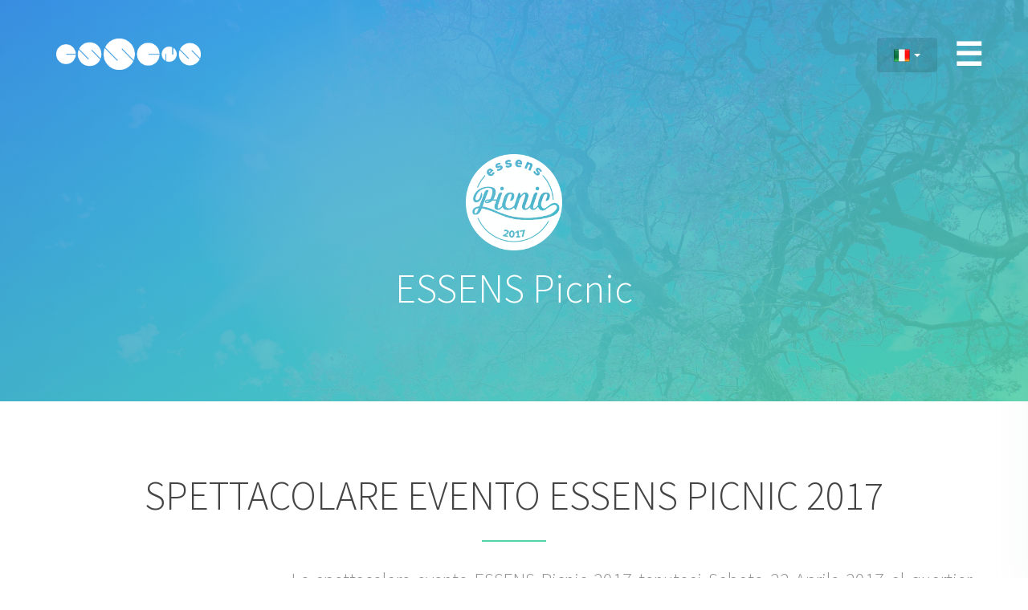

--- FILE ---
content_type: text/html; charset=UTF-8
request_url: http://www.essenspicnic.com/about.php?lang=it
body_size: 5489
content:


<!DOCTYPE html >
<!--[if lt IE 7]>
<html class="no-js lt-ie9 lt-ie8 lt-ie7"> <![endif]-->
<!--[if IE 7]>
<html class="no-js lt-ie9 lt-ie8"> <![endif]-->
<!--[if IE 8]>
<html class="no-js lt-ie9"> <![endif]-->
<!--[if gt IE 8]><!-->
<html class="no-js" xmlns="http://www.w3.org/1999/html"> <!--<![endif]-->
<head>
    <meta charset="utf-8">
    <meta http-equiv="X-UA-Compatible" content="IE=edge">
    <title> ESSENS Picnic</title>
    <meta name="viewport" content="width=device-width, initial-scale=1">
    <meta name="description" content=""/>
    <meta name="keywords" content="Essens, Essens Picnic, Web, responsive"/>
    <meta name="author" content=""/>

    <!--Facebook and Twitter integration-->
    <meta property="og:title" content="ESSENS Picnic 2017"/>
    <meta property="og:description" content=""/>
    <meta property="og:image" content="http://static.essensworld.com/images/logo-essens-picnic-blue.png"/>
    <meta property="og:image:width" content="793"/>
    <meta property="og:image:height" content="793"/>
    <meta property="og:url" content="http://www.essenspicnic.com/"/>
    <meta name="twitter:title" content=""/>
    <meta name="twitter:image" content=""/>
    <meta name="twitter:url" content=""/>
    <meta name="twitter:card" content=""/>

    <!--Place favicon . ico and apple-touch-icon . png in the root directory-->
    <link rel="shortcut icon" href="/images/favicon.ico">
    <link rel="icon" type="image/png" sizes="16x16" href="/images/favicon-16x16.png">
    <link rel="icon" type="image/png" sizes="32x32" href="/images/favicon-32x32.png">
    <link rel="icon" type="image/png" sizes="96x96" href="/images/favicon-96x96.png">

    <link href='https://fonts.googleapis.com/css?family=Source+Sans+Pro:400,300,600,400italic,700' rel='stylesheet' type='text/css'>

    <!--Animate.css-->
    <link rel="stylesheet" href="css/animate.css">
    <!--Icomoon Icon Fonts-->
    <link rel="stylesheet" href="css/icomoon.css">
    <!--Simple Line Icons-->
    <link rel="stylesheet" href="css/simple-line-icons.css">
    <!--Magnific Popup-->
    <link rel="stylesheet" href="css/magnific-popup.css">
    <!--Bootstrap  -->
    <link rel="stylesheet" href="css/bootstrap.css">

    <link rel="stylesheet" href="css/css/font-awesome.min.css">

    <link rel="stylesheet" href="css/style.css">

    <div id="fb-root"></div>
    <script>(function (d, s, id) {
            var js, fjs = d.getElementsByTagName(s)[0];
            if (d.getElementById(id)) return;
            js = d.createElement(s);
            js.id = id;
            js.src = "//connect.facebook.net/cs_CZ/sdk.js#xfbml=1&version=v2.6";
            fjs.parentNode.insertBefore(js, fjs);
        }(document, 'script', 'facebook-jssdk'));</script>


    <!--Modernizr JS-->
    <script src="js/modernizr-2.6.2.min.js"></script>
    <!-- FOR IE9 below-->
    <!--[if lt IE 9]>
    <script src="js/respond.min.js"></script>
    <![endif]-->

</head>
<body>
<header role="banner" id="fh5co-header">
    <div class="container">
        <!-- <div class="row" > -->
        <div class="navbar navbar-default">
<!--            <div class="navbar-header">-->
                <!--Mobile Toggle Menu Button-->
<!--                <a href="#" class="js-fh5co-nav-toggle fh5co-nav-toggle" data-toggle="collapse" data-target="#navbar" aria-expanded="false" aria-controls="navbar"><i></i></a>-->
                <a class="navbar-brand logo" href="index.php"> <img src="images/logo-essens-full-white.png" style="width: 180px"></a>
<!--            </div>-->
<!--            <div id="navbar" class="navbar-collapse collapse">-->

            <div class="nav navbar-nav navbar-right">

            <li class="btn-group">
                <span class="pc-lang">
            
                <button type='button' class='btn btn-flag dropdown-toggle language-btn' data-toggle='dropdown' style='margin: 0; background: rgba(0, 0, 0, 0.1) !important; margin-top: 7px'>
                    <img src='http://www.essensanniversary.com/6th/images/flag/italy.png' height='20' width='20'>
                    <span class='caret' style='color: white'></span>
                </button>            <ul class='dropdown-menu language navbar-right flag' style="min-width: auto; padding: 4px 48px 9px 11px !important">
                
        <li style='width: 70px; text-align: center'>
            <a style='padding-left: 9px' href="/about.php?lang=cz">
                <img src="http://www.essensanniversary.com/6th/images/flag/czech.png" height='20' width='20' alt="Čeština" title="Čeština" />
                <span style='color: black; font-size: 70%;'> Čeština</span>
            </a>
        </li>
        <li style='width: 70px; text-align: center'>
            <a style='padding-left: 9px' href="/about.php?lang=en">
                <img src="http://www.essensanniversary.com/6th/images/flag/english.png" height='20' width='20' alt="English" title="English" />
                <span style='color: black; font-size: 70%;'> English</span>
            </a>
        </li>
        <li style='width: 70px; text-align: center'>
            <a style='padding-left: 9px' href="/about.php?lang=de">
                <img src="http://www.essensanniversary.com/6th/images/flag/german.png" height='20' width='20' alt="Deutsch" title="Deutsch" />
                <span style='color: black; font-size: 70%;'> Deutsch</span>
            </a>
        </li>
        <li style='width: 70px; text-align: center'>
            <a style='padding-left: 9px' href="/about.php?lang=it">
                <img src="http://www.essensanniversary.com/6th/images/flag/italy.png" height='20' width='20' alt="Italiano" title="Italiano" />
                <span style='color: black; font-size: 70%;'> Italiano</span>
            </a>
        </li>
        <li style='width: 70px; text-align: center'>
            <a style='padding-left: 9px' href="/about.php?lang=sk">
                <img src="http://www.essensanniversary.com/6th/images/flag/slovak.png" height='20' width='20' alt="Slovenčina" title="Slovenčina" />
                <span style='color: black; font-size: 70%;'> Slovenčina</span>
            </a>
        </li>
        <li style='width: 70px; text-align: center'>
            <a style='padding-left: 9px' href="/about.php?lang=ru">
                <img src="http://www.essensanniversary.com/6th/images/flag/russia.png" height='20' width='20' alt="Русский" title="Русский" />
                <span style='color: black; font-size: 70%;'> Русский</span>
            </a>
        </li>
        <li style='width: 70px; text-align: center'>
            <a style='padding-left: 9px' href="/about.php?lang=si">
                <img src="http://www.essensanniversary.com/6th/images/flag/slovenia.png" height='20' width='20' alt="Slovenščina" title="Slovenščina" />
                <span style='color: black; font-size: 70%;'> Slovenščina</span>
            </a>
        </li>
        <li style='width: 70px; text-align: center'>
            <a style='padding-left: 9px' href="/about.php?lang=gr">
                <img src="http://www.essensanniversary.com/6th/images/flag/greece.png" height='20' width='20' alt="Eλληνικά" title="Eλληνικά" />
                <span style='color: black; font-size: 70%;'> Eλληνικά</span>
            </a>
        </li>
        <li style='width: 70px; text-align: center'>
            <a style='padding-left: 9px' href="/about.php?lang=es">
                <img src="http://www.essensanniversary.com/6th/images/flag/spain.png" height='20' width='20' alt="Español" title="Español" />
                <span style='color: black; font-size: 70%;'> Español</span>
            </a>
        </li>
        <li style='width: 70px; text-align: center'>
            <a style='padding-left: 9px' href="/about.php?lang=hr">
                <img src="http://www.essensanniversary.com/6th/images/flag/croatia.png" height='20' width='20' alt="Hrvatski" title="Hrvatski" />
                <span style='color: black; font-size: 70%;'> Hrvatski</span>
            </a>
        </li>            </ul>
                </span>
            </li>

<!--                    <li><a href="index.php"><span> Home</span></a></li>-->
<!--                    <li><a href="about.php"><span> ESSENS Picnic</span></a></li>-->
<!--                    <li><a href="gallery-bmw.php"><span> BMW</span></a></li>-->
<!--                    <li><a href="gallery.php"><span> Galerie</span></a></li>-->
<!--                    <li><a href="experience.php"><span> Zážitky</span></a></li>-->
<!--                    <li><a href="contact.php"><span>Kontakty</span></a></li>-->
                <li class="btn-group">

                <span class="menu-toggle-label toggle" style="font-size:40px;cursor:pointer" onclick="openNav()">&#9776;<span style="font-size: 17px"></span>
            </li>
            </div>
<!---->
<!--            </div>-->

        </div>

        <!-- </div > -->
    </div>
</header>

<div id="mySidenav" class="sidenav">

    <img src="images/picnic.png" style="margin-left: 26px; margin-top: 15px; margin-bottom: 10px; width: 130px">

    <span class="cross" style="position: absolute; z-index: 1000">
    <a id="closebtn" href="javascript:void(0)" class="closebtn" onclick="closeNav()">&times;</a>
    </span>

    <a href="index.php"><span>HOME</span></a>
    <a href="about.php"><span>ESSENS Picnic</span></a>
    <a href="gallery-bmw.php"><span>BMW</span></a>
    <a href="gallery-picnic-day.php"><span>GALLERIA</span></a>
    <a href="gallery-smilebox.php"><span>Foto Smilebox</span></a>
    <a href="gallery-videos.php"><span>Video</span></a>
    <a href="experience.php"><span>ESPERIENZE</span></a>
    <a href="contact.php"><span>CONTATTI</span></a>

    <div class="btn-group mobile-lang" style="margin-left: 30px">
        
                <button type='button' class='btn btn-flag dropdown-toggle language-btn' data-toggle='dropdown' style='margin: 0; background: rgba(0, 0, 0, 0.1) !important; margin-top: 7px'>
                    <img src='http://www.essensanniversary.com/6th/images/flag/italy.png' height='20' width='20'>
                    <span class='caret' style='color: white'></span>
                </button>        <ul class='dropdown-menu language navbar-right flag' style="min-width: auto; padding: 4px 58px 9px 11px !important; background: white">
            
        <li style='width: 70px; text-align: center'>
            <a style='padding-left: 9px' href="/about.php?lang=cz">
                <img src="http://www.essensanniversary.com/6th/images/flag/czech.png" height='20' width='20' alt="Čeština" title="Čeština" />
                <span style='color: black; font-size: 70%;'> Čeština</span>
            </a>
        </li>
        <li style='width: 70px; text-align: center'>
            <a style='padding-left: 9px' href="/about.php?lang=en">
                <img src="http://www.essensanniversary.com/6th/images/flag/english.png" height='20' width='20' alt="English" title="English" />
                <span style='color: black; font-size: 70%;'> English</span>
            </a>
        </li>
        <li style='width: 70px; text-align: center'>
            <a style='padding-left: 9px' href="/about.php?lang=de">
                <img src="http://www.essensanniversary.com/6th/images/flag/german.png" height='20' width='20' alt="Deutsch" title="Deutsch" />
                <span style='color: black; font-size: 70%;'> Deutsch</span>
            </a>
        </li>
        <li style='width: 70px; text-align: center'>
            <a style='padding-left: 9px' href="/about.php?lang=it">
                <img src="http://www.essensanniversary.com/6th/images/flag/italy.png" height='20' width='20' alt="Italiano" title="Italiano" />
                <span style='color: black; font-size: 70%;'> Italiano</span>
            </a>
        </li>
        <li style='width: 70px; text-align: center'>
            <a style='padding-left: 9px' href="/about.php?lang=sk">
                <img src="http://www.essensanniversary.com/6th/images/flag/slovak.png" height='20' width='20' alt="Slovenčina" title="Slovenčina" />
                <span style='color: black; font-size: 70%;'> Slovenčina</span>
            </a>
        </li>
        <li style='width: 70px; text-align: center'>
            <a style='padding-left: 9px' href="/about.php?lang=ru">
                <img src="http://www.essensanniversary.com/6th/images/flag/russia.png" height='20' width='20' alt="Русский" title="Русский" />
                <span style='color: black; font-size: 70%;'> Русский</span>
            </a>
        </li>
        <li style='width: 70px; text-align: center'>
            <a style='padding-left: 9px' href="/about.php?lang=si">
                <img src="http://www.essensanniversary.com/6th/images/flag/slovenia.png" height='20' width='20' alt="Slovenščina" title="Slovenščina" />
                <span style='color: black; font-size: 70%;'> Slovenščina</span>
            </a>
        </li>
        <li style='width: 70px; text-align: center'>
            <a style='padding-left: 9px' href="/about.php?lang=gr">
                <img src="http://www.essensanniversary.com/6th/images/flag/greece.png" height='20' width='20' alt="Eλληνικά" title="Eλληνικά" />
                <span style='color: black; font-size: 70%;'> Eλληνικά</span>
            </a>
        </li>
        <li style='width: 70px; text-align: center'>
            <a style='padding-left: 9px' href="/about.php?lang=es">
                <img src="http://www.essensanniversary.com/6th/images/flag/spain.png" height='20' width='20' alt="Español" title="Español" />
                <span style='color: black; font-size: 70%;'> Español</span>
            </a>
        </li>
        <li style='width: 70px; text-align: center'>
            <a style='padding-left: 9px' href="/about.php?lang=hr">
                <img src="http://www.essensanniversary.com/6th/images/flag/croatia.png" height='20' width='20' alt="Hrvatski" title="Hrvatski" />
                <span style='color: black; font-size: 70%;'> Hrvatski</span>
            </a>
        </li>        </ul>

    </div>

</div>

<script>

    var closeBtnTimer = null;

    function openNav() {
        clearTimeout(closeBtnTimer);
        document.getElementById("mySidenav").style.width = "250px";
        document.getElementById("mySidenav").style.overflow = "visible";
        closeBtnTimer = setTimeout(function () {
            document.getElementById("closebtn").style.display = "block";
            document.getElementById("closebtn").style.opacity = "1";
        },200)
    }

    function closeNav() {
        clearTimeout(closeBtnTimer);
        document.getElementById("mySidenav").style.width = "0";
        document.getElementById("mySidenav").style.overflow = "hidden";
        document.getElementById("closebtn").style.display = "none";
        document.getElementById("closebtn").style.opacity = "0";

    }

    $(function () {
        $(document).scroll(function () {
            var $nav = $(".navbar-fixed-top");
            $nav.toggleClass('scrolled', $(this).scrollTop() > $nav.height());
        });
    });

</script>
<style>

    #fh5co-testimonials .fh5co-project-item {
        display: block;
        width: 100%;
        position: relative;
        top: 0;
        background: #fff;
        overflow: hidden;
        z-index: 9;
        margin-bottom: 30px;
        -webkit-border-radius: 7px;
        -moz-border-radius: 7px;
        -ms-border-radius: 7px;
        border-radius: 7px;
        -webkit-transition: 0.3s;
        -o-transition: 0.3s;
        transition: 0.3s;
    }

    #fh5co-testimonials .fh5co-project-item:hover, #fh5co-testimonials .fh5co-project-item:focus {
        -webkit-box-shadow: 7px 14px 42px 3px rgba(0, 0, 0, 0.4);
        -moz-box-shadow: 7px 14px 42px 3px rgba(0, 0, 0, 0.4);
        -ms-box-shadow: 7px 14px 42px 3px rgba(0, 0, 0, 0.4);
        -o-box-shadow: 7px 14px 42px 3px rgba(0, 0, 0, 0.4);
        box-shadow: 7px 14px 42px 3px rgba(0, 0, 0, 0.4);
        text-decoration: none;
        top: -15px;
    }

    #fh5co-testimonials .fh5co-project-item a {
        z-index: 8;
        opacity: 1;
        -webkit-transition: 0.3s;
        -o-transition: 0.3s;
        transition: 0.3s;
    }

    #fh5co-testimonials .fh5co-project-item .fh5co-text {
        padding: 10px 20px;
    }

    .image-box {

        /*overflow: hidden;*/
        /*border: 2px solid black;*/
    }

    .img_gallery {
        border-radius: 3px;

        height: 250px;
        background-size: cover;
        background-position-x: center;
        background-position-y: center;
        /*margin-bottom: 30px;*/
        position: relative;
        /* box-shadow: 0px 2px 2px black; */
        -moz-transition: all 0.5s ease;
        -o-transition: all 0.5s ease;
        -webkit-transition: all 0.5s ease;
        transition: all 0.5s ease;
    }

    .img_gallery:hover {
        -moz-transform: scale(1.1);
        -ms-transform: scale(1.1);
        webkit-transform: scale(1.1);
        transform: scale(1.1);
    }

    .img_gallery a {
        position: absolute;
        height: 100%;
        width: 100%;
    }

    .overlay {
        position: absolute;
        top: 0;
        bottom: 0;
        left: 0;
        right: 0;
        height: 100%;
        width: 100%;
        opacity: 0;
        transition: .5s ease;
        background-color: #52d3aa;
    }

    .img_gallery:hover .overlay {
        opacity: 1;
        -webkit-box-shadow: inset 0px 0px 131px -32px rgba(0, 0, 0, 0.6);
        -moz-box-shadow: inset 0px 0px 131px -32px rgba(0, 0, 0, 0.6);
        box-shadow: inset 0px 0px 131px -32px rgba(0, 0, 0, 0.6);
    }

    .text {
        color: white;
        font-size: 20px;
        position: absolute;
        top: 50%;
        left: 50%;
        transform: translate(-50%, -50%);
        -ms-transform: translate(-50%, -50%);
    }


</style>

<section id="fh5co-home" data-section="home" style="background-image: url(images/picnic_back.jpg); height: 500px" data-stellar-background-ratio="0.5">
    <div class="gradient"></div>
    <div class="container">
        <div class="text-wrap" style="height: 600px">
            <div class="text-inner">
                <div class="row">
                    <div class="col-md-8 col-md-offset-2">
                        <h1 class="to-animate"><img src="images/logo-essens-picnic.png" style="width: 120px"></h1>
                        <h1 class="to-animate" style="font-weight: 200">ESSENS Picnic</h1>
                        <!--                        <h2 class="to-animate">Far far away, behind the word mountains, far from the countries Vokalia and Consonantia, there live the blind texts.-->
                        <!--                        </h2>-->
                    </div>
                </div>
            </div>
        </div>
    </div>
    <!--    <div class="slant"></div>-->
</section>

<section id="fh5co-testimonials" data-section="testimonials">
    <div class="container">
        <div class="row">

            <div class="col-md-12 section-heading text-left" style="margin-bottom: 0; padding-bottom: 0">
                <h2 class="to-animate text-center">SPETTACOLARE EVENTO ESSENS PICNIC 2017<br>



                </h2>
                <div class="row">

                    <div class="col-md-3 subtext to-animate text-center">
                        <span style="display: block;">

                              <img src="images/picnic.png" style="margin-top: 20px; margin-bottom: 20px; width: 165px">
                        </span>

                    </div>

                    <div class="col-md-9 subtext to-animate" style="text-align: justify">
                        <h3>Lo spettacolare evento ESSENS Picnic 2017 tenutosi Sabato 22 Aprile 2017 al quartier generale ESSENS a Brno, dove erano presenti tantissimi membri del Club ESSENS senza condizioni di qualifica e nessun costo d’ingresso.</h3>
                    </div>


                </div>
                <hr>
            </div>

            <div class="col-md-12 section-heading text-center" style="margin-bottom: 0; padding-bottom: 0">

        <div class="col-md-4 col-sm-6 col-xs-6 col-xxs-12 image-box to-animate" style="height: 100%; margin-bottom: 30px">
            <div class="img_gallery" style="background-image: url('http://picnic.essens.pw/images/about/1.jpg');">
                <a style="left: 0" class="image-popup to-animate " href="http://picnic.essens.pw/images/about/1.jpg">
                </a>
            </div>
        </div>
        <div class="col-md-4 col-sm-6 col-xs-6 col-xxs-12 image-box to-animate" style="height: 100%; margin-bottom: 30px">
            <div class="img_gallery" style="background-image: url('http://picnic.essens.pw/images/about/2.jpg');">
                <a style="left: 0" class="image-popup to-animate " href="http://picnic.essens.pw/images/about/2.jpg">
                </a>
            </div>
        </div>
        <div class="col-md-4 col-sm-12 col-xs-12 col-xxs-12 image-box to-animate" style="height: 100%; margin-bottom: 30px">
            <div class="img_gallery" style="background-image: url('http://picnic.essens.pw/images/about/3.jpg');">
                <a style="left: 0" class="image-popup to-animate " href="http://picnic.essens.pw/images/about/3.jpg">
                </a>
            </div>
        </div>

            </div>

            <div class="col-md-12 section-heading text-left" style="margin-bottom: 0; padding-bottom: 0">
                <h2 class="to-animate text-center">E COSA C’ERA DA VEDERE?<br>


                </h2>
            <div class="row">

                <div class="col-md-12 subtext to-animate" style="text-align: justify">
                    <h3>I rappresentanti della SELUZ hanno tenuto un workshop sui nuovi profumi, sono state consegnate vetture di lusso BMW, ci sono stati tour nella sede ESSENS, momenti di divertimento con il famoso Smilebox, rinfreschi e un ricco programma di accompagnamento.  </h3><br>

                        <div class="col-md-4 col-sm-6 col-xs-6 col-xxs-12 image-box to-animate" style="height: 100%; margin-bottom: 30px">
                            <div class="img_gallery" style="background-image: url('http://picnic.essens.pw/images/about/4.jpg');">
                                <a style="left: 0" class="image-popup to-animate " href="http://picnic.essens.pw/images/about/4.jpg">
                                </a>
                            </div>
                        </div>
                        <div class="col-md-4 col-sm-6 col-xs-6 col-xxs-12 image-box to-animate" style="height: 100%; margin-bottom: 30px">
                            <div class="img_gallery" style="background-image: url('http://picnic.essens.pw/images/about/5.jpg');">
                                <a style="left: 0" class="image-popup to-animate " href="http://picnic.essens.pw/images/about/5.jpg">
                                </a>
                            </div>
                        </div>
                        <div class="col-md-4 col-sm-12 col-xs-12 col-xxs-12 image-box to-animate" style="height: 100%; margin-bottom: 30px;">
                            <div class="img_gallery" style="background-image: url('http://picnic.essens.pw/images/about/6.jpg');">
                                <a style="left: 0" class="image-popup to-animate " href="http://picnic.essens.pw/images/about/6.jpg">
                                </a>
                            </div>
                        </div>
                    <div style="clear: both"></div>
                    <h3>
                    Poiché l`intero evento è stato accompagnato da uno spirito pacifico e amichevole, siamo convinti che i membri del Club hanno apprezzato l`evento e sono tornati alle loro case arricchiti da tante nuove esperienze e da ricordi di momenti piacevolmente trascorsi con ESSENS.</h3><br>

                        <div class="col-md-4 col-sm-6 col-xs-6 col-xxs-12 image-box to-animate" style="height: 100%; margin-bottom: 30px">
                            <div class="img_gallery" style="background-image: url('http://picnic.essens.pw/images/about/7.jpg');">
                                <a style="left: 0" class="image-popup to-animate " href="http://picnic.essens.pw/images/about/7.jpg">
                                </a>
                            </div>
                        </div>
                        <div class="col-md-4 col-sm-6 col-xs-6 col-xxs-12 image-box to-animate" style="height: 100%; margin-bottom: 30px">
                            <div class="img_gallery" style="background-image: url('http://picnic.essens.pw/images/about/8.jpg');">
                                <a style="left: 0" class="image-popup to-animate " href="http://picnic.essens.pw/images/about/8.jpg">
                                </a>
                            </div>
                        </div>
                        <div class="col-md-4 col-sm-12 col-xs-12 col-xxs-12 image-box to-animate" style="height: 100%; margin-bottom: 30px">
                            <div class="img_gallery" style="background-image: url('http://picnic.essens.pw/images/about/9.jpg');">
                                <a style="left: 0" class="image-popup to-animate " href="http://picnic.essens.pw/images/about/9.jpg">
                                </a>
                            </div>
                        </div>
                    <div style="clear: both"></div>
                    <h3>
                    Infine, vorremmo ringraziare tutti i partecipanti per la loro presenza che ha creato un`atmosfera molto piacevole, amichevole e rilassante durante tutta la giornata. Grazie tante!                    </h3>
                </div>

            </div>
                <hr>

            </div>

        </div>

    </div>
</section>

<section id="fh5co-contact" data-section="contact" style="padding: 0">

    <div id="map"></div>
</section>


<footer id="footer" role="contentinfo">
    <a href="#" class="gotop js-gotop"><i class="icon-arrow-up2"></i></a>
    <div class="container">
        <div class="">
            <div class="col-md-12 text-center">
                <p>© Copyright Essens 2017. All Rights Reserved.</p>

            </div>
        </div>
        <div class="row">
            <div class="col-md-12 text-center">
                <ul class="social social-circle">
                    <li><a href="https://twitter.com/ESSENS_WORLD"><i class="icon-twitter"></i></a></li>
                    <li><a href="https://www.facebook.com/essensczech/"><i class="icon-facebook"></i></a></li>
                    <li><a href="https://www.youtube.com/user/essensworld"><i class="icon-youtube"></i></a></li>
                </ul>
            </div>
        </div>
    </div>
</footer>


<!-- jQuery -->
<script src="js/jquery.min.js"></script>
<!-- jQuery Easing -->
<script src="js/jquery.easing.1.3.js"></script>
<!-- Bootstrap -->
<script src="js/bootstrap.min.js"></script>
<!-- Waypoints -->
<script src="js/jquery.waypoints.min.js"></script>
<!-- Stellar Parallax -->
<script src="js/jquery.stellar.min.js"></script>
<!-- Counter -->
<script src="js/jquery.countTo.js"></script>
<!-- Magnific Popup -->
<script src="js/jquery.magnific-popup.min.js"></script>
<script src="js/magnific-popup-options.js"></script>
<!-- Google Map -->
<script src="https://maps.googleapis.com/maps/api/js?key=AIzaSyCefOgb1ZWqYtj7raVSmN4PL2WkTrc-KyA&sensor=false"></script>
<script src="js/google_map.js"></script>

<!-- For demo purposes only styleswitcher ( You may delete this anytime ) -->
<script src="js/jquery.style.switcher.js"></script>
<script>
    $(function () {
        $('#colour-variations ul').styleSwitcher({
            defaultThemeId: 'theme-switch',
            hasPreview: false,
            cookie: {
                expires: 30,
                isManagingLoad: true
            }
        });
        $('.option-toggle').click(function () {
            $('#colour-variations').toggleClass('sleep');
        });
    });
</script>
<!-- End demo purposes only -->

<!-- Main JS (Do not remove) -->
<script src="js/main.js"></script>

</body>
</html>




--- FILE ---
content_type: text/css
request_url: http://www.essenspicnic.com/css/style.css
body_size: 5884
content:
@font-face {
  font-family: 'icomoon';
  src: url("../fonts/icomoon/icomoon.eot?srf3rx");
  src: url("../fonts/icomoon/icomoon.eot?srf3rx#iefix") format("embedded-opentype"), url("../fonts/icomoon/icomoon.ttf?srf3rx") format("truetype"), url("../fonts/icomoon/icomoon.woff?srf3rx") format("woff"), url("../fonts/icomoon/icomoon.svg?srf3rx#icomoon") format("svg");
  font-weight: normal;
  font-style: normal;
}
/* =======================================================
*
* 	Template Style 
*	Edit this section
*
* ======================================================= */
body {
  font-family: "Source Sans Pro", Arial, sans-serif;
  font-weight: 300;
  font-size: 20px;
  line-height: 1.5;
  color: #777777;
  color: #7f7f7f;
  background: #fff;
  height: 100%;
  position: relative;
}

a {
  color: #52d3aa;
  -webkit-transition: 0.5s;
  -o-transition: 0.5s;
  transition: 0.5s;
}
a:hover, a:active, a:focus {
  color: #52d3aa;
  outline: none;
}

p {
  margin-bottom: 1.5em;
}

h1, h2, h3, h4, h5, h6 {
  color: #000;
  font-family: "Source Sans Pro", Arial, sans-serif;
  font-weight: 400;
  margin: 0 0 30px 0;
}

::-webkit-selection {
  color: #818892;
  background: #f9f6f0;
}

::-moz-selection {
  color: #818892;
  background: #f9f6f0;
}

::selection {
  color: #818892;
  background: #f9f6f0;
}

.edge--bottom {
  position: relative;
  z-index: 1;
}
.edge--bottom:after {
  background: inherit;
  content: '';
  display: block;
  height: 50%;
  left: 0;
  position: absolute;
  right: 0;
  z-index: -1;
  -webkit-backface-visibility: hidden;
}
.edge--bottom:after {
  bottom: 0;
  transform: skewY(-1.5deg);
  transform-origin: 100%;
}

.edge--bottom--reverse {
  position: relative;
  z-index: 1;
}
.edge--bottom--reverse:after {
  background: inherit;
  content: '';
  display: block;
  height: 50%;
  left: 0;
  position: absolute;
  right: 0;
  z-index: -1;
  -webkit-backface-visibility: hidden;
}
.edge--bottom--reverse:after {
  bottom: 0;
  transform: skewY(1.5deg);
  transform-origin: 0 100%;
}

.edge--top {
  position: relative;
  z-index: 1;
}
.edge--top:before {
  background: inherit;
  content: '';
  display: block;
  height: 50%;
  left: 0;
  position: absolute;
  right: 0;
  z-index: -1;
  -webkit-backface-visibility: hidden;
}
.edge--top:before {
  top: 0;
  transform: skewY(1.5deg);
  transform-origin: 100% 0;
}

.edge--top--reverse {
  position: relative;
  z-index: 1;
}
.edge--top--reverse:before {
  background: inherit;
  content: '';
  display: block;
  height: 50%;
  left: 0;
  position: absolute;
  right: 0;
  z-index: -1;
  -webkit-backface-visibility: hidden;
}
.edge--top--reverse:before {
  top: 0;
  transform: skewY(-1.5deg);
  transform-origin: 0 0;
}

.edge--both {
  position: relative;
  z-index: 1;
}
.edge--both:before, .edge--both:after {
  background: inherit;
  content: '';
  display: block;
  height: 50%;
  left: 0;
  position: absolute;
  right: 0;
  z-index: -1;
  -webkit-backface-visibility: hidden;
}
.edge--both:before {
  top: 0;
  transform: skewY(1.5deg);
  transform-origin: 100% 0;
}
.edge--both:after {
  bottom: 0;
  transform: skewY(-1.5deg);
  transform-origin: 100%;
}

.edge--both--reverse {
  position: relative;
  z-index: 1;
}
.edge--both--reverse:before, .edge--both--reverse:after {
  background: inherit;
  content: '';
  display: block;
  height: 50%;
  left: 0;
  position: absolute;
  right: 0;
  z-index: -1;
  -webkit-backface-visibility: hidden;
}
.edge--both--reverse:before {
  top: 0;
  transform: skewY(-1.5deg);
  transform-origin: 0 0;
}
.edge--both--reverse:after {
  bottom: 0;
  transform: skewY(1.5deg);
  transform-origin: 0 0;
}

#fh5co-header {
  position: absolute;
  z-index: 99;
  width: 100%;
  opacity: 1;
  top: 0;
  margin-top: 40px;
}
@media screen and (max-width: 768px) {
  #fh5co-header {
    margin-top: 0;
    background: rgba(0, 0, 0, 0.2);
    -webkit-box-shadow: 0 0 9px 0 rgba(0, 0, 0, 0.1);
    -moz-box-shadow: 0 0 9px 0 rgba(0, 0, 0, 0.1);
    -ms-box-shadow: 0 0 9px 0 rgba(0, 0, 0, 0.1);
    box-shadow: 0 0 9px 0 rgba(0, 0, 0, 0.1);
  }
  #fh5co-header .navbar-brand {
    color: #52d3aa !important;
    padding-top: 15px;
  }
  #fh5co-header #navbar li a {
    color: rgba(0, 0, 0, 0.5) !important;
    -webkit-transition: 0.3s;
    -o-transition: 0.3s;
    transition: 0.3s;
  }
  #fh5co-header #navbar li a:hover {
    color: #52d3aa !important;
  }
  #fh5co-header #navbar li a span:before {
    background: transparent !important;
  }
  #fh5co-header #navbar li.active a {
    background: transparent;
    background: none;
    color: #52d3aa !important;
  }
  #fh5co-header #navbar li.active a span:before {
    visibility: visible;
    -webkit-transform: scaleX(1);
    transform: scaleX(1);
  }
}
#fh5co-header .navbar {
  padding-bottom: 0;
  margin-bottom: 0;
}
#fh5co-header #navbar li a {
  font-family: "Source Sans Pro", Arial, sans-serif;
  color: rgba(255, 255, 255, 0.5);
  position: relative;
  font-size: 19px;
  font-weight: 300;
}
#fh5co-header #navbar li a span {
  position: relative;
  display: block;
  padding-bottom: 2px;
}
#fh5co-header #navbar li a span:before {
  content: "";
  position: absolute;
  width: 100%;
  height: 2px;
  bottom: 0;
  left: 0;
  background-color: rgba(255, 255, 255, 0.5);
  visibility: hidden;
  -webkit-transform: scaleX(0);
  -moz-transform: scaleX(0);
  -ms-transform: scaleX(0);
  -o-transform: scaleX(0);
  transform: scaleX(0);
  -webkit-transition: all 0.3s ease-in-out 0s;
  -moz-transition: all 0.3s ease-in-out 0s;
  -ms-transition: all 0.3s ease-in-out 0s;
  -o-transition: all 0.3s ease-in-out 0s;
  transition: all 0.3s ease-in-out 0s;
}
#fh5co-header #navbar li a:hover {
  color: #fff;
}
#fh5co-header #navbar li a:hover span:before {
  visibility: visible;
  -webkit-transform: scaleX(1);
  -moz-transform: scaleX(1);
  -ms-transform: scaleX(1);
  -o-transform: scaleX(1);
  transform: scaleX(1);
}
#fh5co-header #navbar li.active a {
  background: transparent;
  background: none;
  color: #fff;
}
#fh5co-header #navbar li.active a span:before {
  visibility: visible;
  -webkit-transform: scaleX(1);
  transform: scaleX(1);
}
#fh5co-header .navbar-brand {
  float: left;
  display: block;
  font-size: 30px;
  font-weight: 700;
  padding-left: 0;
  color: #fff;
}
#fh5co-header.navbar-fixed-top {
  position: fixed !important;
  background: #fff;
  -webkit-box-shadow: 0 0 9px 0 rgba(0, 0, 0, 0.1);
  -moz-box-shadow: 0 0 9px 0 rgba(0, 0, 0, 0.1);
  -ms-box-shadow: 0 0 9px 0 rgba(0, 0, 0, 0.1);
  box-shadow: 0 0 9px 0 rgba(0, 0, 0, 0.1);
  margin-top: 0px;
  top: 0;
  padding-bottom: 4px;
  padding-top: 5px;
}
#fh5co-header.navbar-fixed-top .navbar-brand {
  color: #52d3aa;
}
#fh5co-header.navbar-fixed-top #navbar li a {
  color: rgba(0, 0, 0, 0.5);
  -webkit-transition: 0.3s;
  -o-transition: 0.3s;
  transition: 0.3s;
}
#fh5co-header.navbar-fixed-top #navbar li a:hover {
  color: #52d3aa;
}
#fh5co-header.navbar-fixed-top #navbar li.active a {
  background: transparent;
  background: none;
  color: #52d3aa;
}
#fh5co-header.navbar-fixed-top #navbar li.active a span:before {
  visibility: visible;
  -webkit-transform: scaleX(1);
  transform: scaleX(1);
  background-color: #52d3aa;
}
#fh5co-header .navbar-default {
  border: transparent;
  background: transparent;
  -webkit-border-radius: 0px;
  -moz-border-radius: 0px;
  -ms-border-radius: 0px;
  border-radius: 0px;
}
@media screen and (max-width: 768px) {
  #fh5co-header .navbar-default {
    margin-top: 0px;
    padding-right: 0px;
    padding-left: 0px;
  }
}
#fh5co-header .navbar-default .brand-slogan {
  margin: 28px 0 0 15px;
  float: left;
  letter-spacing: 2px;
  color: #adadad;
}
#fh5co-header .navbar-default .brand-slogan em {
  color: #52d3aa;
  font-style: normal;
}
#fh5co-header a {
  -webkit-transition: 0s;
  -o-transition: 0s;
  transition: 0s;
}

#fh5co-home {
  background-color: transparent;
  background-size: cover;
  background-attachment: fixed;
  position: relative;
  width: 100%;
  background-color: #52d3aa;
  color: #fff;
  overflow: hidden;
}
#fh5co-home .gradient {
  position: absolute;
  top: 0;
  bottom: 0;
  left: 0;
  right: 0;
  z-index: 2;
  opacity: .9;
  -webkit-backface-visibility: hidden;
  background-color: #52d3aa;
  /* IE9, iOS 3.2+ */
  background-image: url([data-uri]);
  background-image: -webkit-gradient(linear, 0% 0%, 100% 100%, color-stop(0, #3f95ea), color-stop(1, #52d3aa));
  /* Android 2.3 */
  background-image: -webkit-repeating-linear-gradient(top left, #3f95ea 0%, #52d3aa 100%);
  /* IE10+ */
  background-image: repeating-linear-gradient(to bottom right, #3f95ea 0%, #52d3aa 100%);
  background-image: -ms-repeating-linear-gradient(top left, #3f95ea 0%, #52d3aa 100%);
}

@media screen and (min-width: 0px) {

  #fh5co-home, #fh5co-home .text-wrap {
    height: 640px;

  }
}

@media screen and (min-width: 1280px) {

  #fh5co-home, #fh5co-home .text-wrap {
    height: 900px;
  }
}


#fh5co-home .text-wrap {
  display: table;
  width: 100%;
  position: relative;
  z-index: 4;
}
#fh5co-home .text-inner {
  display: table-cell;
  vertical-align: middle;
  text-align: center;
}
#fh5co-home .text-inner a {
  color: white;
  border-bottom: 1px dashed rgba(255, 255, 255, 0.5);
  -webkit-transition: 0.5s;
  -o-transition: 0.5s;
  transition: 0.5s;
}
#fh5co-home .text-inner a:hover, #fh5co-home .text-inner a:active, #fh5co-home .text-inner a:focus {
  text-decoration: none;
  color: white;
  border-bottom: 1px dashed white;
}
#fh5co-home .text-inner h1 {
  font-size: 50px;
  color: white;
  margin: 0 0 20px 0;
}
#fh5co-home .text-inner h2 {
  font-size: 28px;
  line-height: 38px;
  font-weight: 300;
  color: rgba(255, 255, 255, 0.8);
  margin: 0;
}

.slant {
  position: absolute;
  transform: rotate(-1.7deg);
  -ms-transform: rotate(-1.7deg);
  -webkit-transform: rotate(-1.7deg);
  -o-transform: rotate(-1.7deg);
  -moz-transform: rotate(-1.7deg);
  background-color: #fff;
  content: "";
  z-index: 3;
  display: inline-block;
  height: 70px;
  bottom: 0;
  margin-bottom: -35px;
  padding: 0;
  width: 101%;
}

#fh5co-intro {
  position: relative;
  bottom: 0;
  margin-top: -150px;
  z-index: 10;
  padding-bottom: 7em;
}
@media screen and (max-width: 1100px) {
  #fh5co-intro {
    padding-bottom: 3em;
  }
}

@media screen and (min-width: 1100px) {
  #fh5co-intro {
    padding-bottom: 3em;
    margin-left: 100px;
    margin-right: 100px;
  }
}


#fh5co-intro > div {
  display: -webkit-box;
  display: -moz-box;
  display: -ms-flexbox;
  display: -webkit-flex;
  display: flex;
  flex-wrap: wrap;
  -webkit-flex-wrap: wrap;
  -moz-flex-wrap: wrap;
}
#fh5co-intro .fh5co-block {
  width: 25%;
  float: left;
  text-align: center;
  font-size: 16px;
  min-height: 300px;
  vertical-align: middle;
  padding: 40px;
  background: #fff;
  -webkit-box-shadow: 7px 14px 42px 3px rgba(163, 174, 184, 0.4);
  -moz-box-shadow: 7px 14px 42px 3px rgba(163, 174, 184, 0.4);
  -ms-box-shadow: 7px 14px 42px 3px rgba(163, 174, 184, 0.4);
  -o-box-shadow: 7px 14px 42px 3px rgba(163, 174, 184, 0.4);
  box-shadow: 7px 14px 42px 3px rgba(163, 174, 184, 0.4);
  z-index: 7;
  flex-grow: 1;
  background-size: cover;
  position: relative;
  backgroun-repeat: no-repeat;
}
@media screen and (max-width: 768px) {
  #fh5co-intro .fh5co-block {
    width: 100%;
  }
}
#fh5co-intro .fh5co-block > .overlay-darker {
  z-index: 8;
  opacity: .9;
  background: rgba(0, 0, 0, 0.71);
  position: absolute;
  left: 0;
  right: 0;
  top: 0;
  bottom: 0;
}
#fh5co-intro .fh5co-block > .overlay {
  background: #fff;
  opacity: 1;
  z-index: 9;
  position: absolute;
  top: 0;
  bottom: 0;
  left: 0;
  right: 0;
  -webkit-transition: 0.5s;
  -o-transition: 0.5s;
  transition: 0.5s;
}
#fh5co-intro .fh5co-block > .fh5co-text {
  position: relative;
  z-index: 10;
}
#fh5co-intro .fh5co-block > .fh5co-text .fh5co-intro-icon {
  font-size: 50px;
  color: #52d3aa;
  margin-bottom: 30px;
  display: block;
}
#fh5co-intro .fh5co-block h2 {
  font-size: 24px;
  font-weight: 400;
}
#fh5co-intro .fh5co-block:hover > .overlay, #fh5co-intro .fh5co-block:focus > .overlay {
  opacity: 0;
  z-index: 9;
}
#fh5co-intro .fh5co-block:hover > .fh5co-text, #fh5co-intro .fh5co-block:focus > .fh5co-text {
  color: #fff;
}
#fh5co-intro .fh5co-block:hover > .fh5co-text .fh5co-intro-icon, #fh5co-intro .fh5co-block:focus > .fh5co-text .fh5co-intro-icon {
  color: #52d3aa  ;
}
#fh5co-intro .fh5co-block:hover h2, #fh5co-intro .fh5co-block:focus h2 {
  color: #fff;
}
#fh5co-intro .fh5co-block:hover .btn, #fh5co-intro .fh5co-block:focus .btn {
  border: 2px solid #fff !important;
  background: transparent;
}
#fh5co-intro .fh5co-block:hover .btn:hover, #fh5co-intro .fh5co-block:focus .btn:hover {
  background: #52d3aa !important;
  border: 2px solid #52d3aa !important;
}

.watch-video {
  text-align: center;
  width: 100%;
  display: block;
  float: left;
}
.watch-video span {
  display: block;
  margin-bottom: 20px;
  letter-spacing: 2px;
  text-transform: uppercase;
  font-weight: bold;
}
.watch-video .btn-video {
  display: block;
  font-size: 60px;
  height: 120px;
  width: 120px;
  margin: 0 auto;
  border: 2px solid #52d3aa;
  line-height: 0px;
  display: table;
  text-align: center;
  -webkit-border-radius: 50%;
  -moz-border-radius: 50%;
  -ms-border-radius: 50%;
  border-radius: 50%;
}
.watch-video .btn-video:hover, .watch-video .btn-video:focus, .watch-video .btn-video:active {
  text-decoration: none;
}
.watch-video .btn-video i {
  position: relative;
  display: table-cell;
  vertical-align: middle;
  margin: 0;
  padding: 0;
  right: -9px;
  -webkit-transition: 0.3s;
  -o-transition: 0.3s;
  transition: 0.3s;
}
.watch-video .btn-video:hover i, .watch-video .btn-video:focus i {
  -webkit-transform: scale(1.1);
  -moz-transform: scale(1.1);
  -ms-transform: scale(1.1);
  -o-transform: scale(1.1);
  transform: scale(1.1);
}

#fh5co-services, #fh5co-testimonials, #fh5co-counters, #fh5co-work, #fh5co-contact, #fh5co-about {
  padding: 4em 0;
}
@media screen and (max-width: 768px) {
  #fh5co-services, #fh5co-testimonials, #fh5co-counters, #fh5co-work, #fh5co-contact, #fh5co-about {
    padding: 2em 0;
  }
}

#fh5co-services, #fh5co-work, #fh5co-counters {
  padding: 7em 0;
}
@media screen and (max-width: 768px) {
  #fh5co-services, #fh5co-work, #fh5co-counters {
    padding: 4em 0;
  }
}

#fh5co-services {
  background-color: #52d3aa;
  /* IE9, iOS 3.2+ */
  background-image: url([data-uri]);
  background-image: -webkit-gradient(linear, 0% 0%, 100% 100%, color-stop(0, #3f95ea), color-stop(1, #52d3aa));
  /* Android 2.3 */
  background-image: -webkit-repeating-linear-gradient(top left, #3f95ea 0%, #52d3aa 100%);
  /* IE10+ */
  background-image: repeating-linear-gradient(to bottom right, #3f95ea 0%, #52d3aa 100%);
  background-image: -ms-repeating-linear-gradient(top left, #3f95ea 0%, #52d3aa 100%);
  overflow: hidden;
  position: relative;
  color: rgba(255, 255, 255, 0.7);
}
#fh5co-services:before, #fh5co-services:after {
  position: absolute;
  transform: rotate(-1.7deg);
  -ms-transform: rotate(-1.7deg);
  -webkit-transform: rotate(-1.7deg);
  -o-transform: rotate(-1.7deg);
  -moz-transform: rotate(-1.7deg);
  background-color: #fff;
  content: "";
  z-index: 3;
  display: inline-block;
  height: 70px;
  padding: 0;
  width: 101%;
}
#fh5co-services:before {
  top: 0;
  margin-top: -35px;
}
#fh5co-services:after {
  bottom: 0;
  margin-bottom: -35px;
}
#fh5co-services .fh5co-service {
  padding-right: 30px;
}
#fh5co-services h3 {
  font-size: 24px;
  color: #fff;
}
#fh5co-services .icon {
  font-size: 70px;
  margin-bottom: 30px;
  display: -moz-inline-stack;
  display: inline-block;
  zoom: 1;
  *display: inline;
}
#fh5co-services .icon:before {
  color: #fff;
}
#fh5co-services .section-heading h2 {
  color: #fff;
}
#fh5co-services .section-heading h2.left-border:after {
  background: rgba(255, 255, 255, 0.3);
}

#fh5co-counters {
  background: #52d3aa;
  overflow: hidden;
  background-color: transparent;
  background-size: cover;
  background-attachment: fixed;
  position: relative;
  width: 100%;
  padding: 9em 0 10em 0;
}
@media screen and (max-width: 768px) {
  #fh5co-counters {
    padding: 4em 0;
  }
}

#fh5co-counters .fh5co-overlay {
  position: absolute;
  top: 0;
  left: 0;
  right: 0;
  bottom: 0;
  z-index: 2;
}

@media screen and (max-width: 992px) {
    #fh5co-counters .fh5co-overlay {
      background: #52d3aa;
    }
}

@media screen and (min-width: 992px) {
  #fh5co-counters .fh5co-overlay {
    background: rgba(0, 0, 0, 0.7);
  }
}


#fh5co-counters:before, #fh5co-counters:after {
  position: absolute;
  transform: rotate(0deg);
  -ms-transform: rotate(0deg);
  -webkit-transform: rotate(0deg);
  -o-transform: rotate(0deg);
  -moz-transform: rotate(0deg);
  background-color: #fff;
  content: "";
  z-index: 3;
  display: inline-block;
  height: 70px;
  padding: 0;
  width: 101%;
}
#fh5co-counters:before {
  top: 0;
  margin-top: -35px;
}
#fh5co-counters:after {
  bottom: 0;
  margin-bottom: -35px;
}
#fh5co-counters .section-heading {
  position: relative;
  z-index: 3;
  margin-bottom: 0;
}
#fh5co-counters .section-heading h2 {
  color: #fff;
}
#fh5co-counters .section-heading h2:after {
  background: rgba(255, 255, 255, 0.3) !important;
}
#fh5co-counters .section-heading .subtext h3 {
  color: rgba(255, 255, 255, 0.7) !important;
}
#fh5co-counters .fh5co-counter {
  position: relative;
  z-index: 3;
  text-align: center;
}
@media screen and (max-width: 992px) {
  #fh5co-counters .fh5co-counter {
    margin-bottom: 50px;
    float: left;
    width: 100%;
  }
}
#fh5co-counters .fh5co-counter .fh5co-counter-icon,
#fh5co-counters .fh5co-counter .fh5co-counter-number,
#fh5co-counters .fh5co-counter .fh5co-counter-label {
  display: block;
}

@media screen and (max-width: 992px) {
    #fh5co-counters .fh5co-counter .fh5co-counter-icon {
      font-size: 40px;
      color: #feffff;
    }
}

@media screen and (min-width: 992px) {
  #fh5co-counters .fh5co-counter .fh5co-counter-icon {
    font-size: 40px;
    color: #52d3aa;
  }
}

#fh5co-counters .fh5co-counter .fh5co-counter-number {
  font-size: 70px;
  color: #fff;
  font-weight: 300;
}
#fh5co-counters .fh5co-counter .fh5co-counter-label {
  color: rgba(255, 255, 255, 0.5);
  font-size: 18px;
  font-weight: 400;
}

#fh5co-testimonials .box-testimony {
  margin-bottom: 2em;
  float: left;
}
#fh5co-testimonials .box-testimony a {
  color: rgba(255, 255, 255, 0.5);
}
#fh5co-testimonials .box-testimony a:hover, #fh5co-testimonials .box-testimony a:focus, #fh5co-testimonials .box-testimony a:active {
  color: white;
  text-decoration: none;
}
#fh5co-testimonials .box-testimony blockquote {
  padding-left: 0;
  border-left: none;
  padding: 30px;
  background: #fff;
  background: #52d3aa;
  font-size: 20px;
  font-weight: 300;
  position: relative;
  -webkit-border-radius: 7px;
  -moz-border-radius: 7px;
  -ms-border-radius: 7px;
  border-radius: 7px;
}
#fh5co-testimonials .box-testimony blockquote:after {
  content: "";
  position: absolute;
  top: 100%;
  left: 40px;
  border-top: 10px solid black;
  border-top-color: #fff;
  border-top-color: #52d3aa;
  border-left: 10px solid transparent;
  border-right: 10px solid transparent;
}
#fh5co-testimonials .box-testimony blockquote p {
  font-style: italic;
  color: #fff;
}
#fh5co-testimonials .box-testimony .author {
  line-height: 20px;
  color: black;
  font-size: 16px;
  margin-left: 20px;
  font-weight: 400;
}
#fh5co-testimonials .box-testimony .author a {
  color: #52d3aa;
}
#fh5co-testimonials .box-testimony .author a:hover {
  text-decoration: underline;
}
#fh5co-testimonials .box-testimony .author > figure {
  float: left;
  margin-right: 10px;
}
#fh5co-testimonials .box-testimony .author > figure img {
  width: 60px;
  -webkit-border-radius: 50%;
  -moz-border-radius: 50%;
  -ms-border-radius: 50%;
  border-radius: 50%;
}
#fh5co-testimonials .box-testimony .author p {
  float: left;
  margin-top: 10px;
}
#fh5co-testimonials .box-testimony .author .subtext {
  display: block;
  color: rgba(0, 0, 0, 0.5);
  font-size: 16px;
  font-weight: 400 !important;
}

#fh5co-work {
  overflow: hidden;
  position: relative;
  color: rgba(255, 255, 255, 0.8);
  background-color: #52d3aa;
  /* IE9, iOS 3.2+ */
  background-image: url([data-uri]);
  background-image: -webkit-gradient(linear, 0% 0%, 100% 100%, color-stop(0, #3f95ea), color-stop(1, #52d3aa));
  /* Android 2.3 */
  background-image: -webkit-repeating-linear-gradient(top left, #3f95ea 0%, #52d3aa 100%);
  /* IE10+ */
  background-image: repeating-linear-gradient(to bottom right, #3f95ea 0%, #52d3aa 100%);
  background-image: -ms-repeating-linear-gradient(top left, #3f95ea 0%, #52d3aa 100%);
}
#fh5co-work a {
  color: rgba(255, 255, 255, 0.5);
  text-decoration: underline;
}
#fh5co-work a:hover {
  color: white;
}
#fh5co-work:before, #fh5co-work:after {
  position: absolute;
  transform: rotate(-1.7deg);
  -ms-transform: rotate(-1.7deg);
  -webkit-transform: rotate(-1.7deg);
  -o-transform: rotate(-1.7deg);
  -moz-transform: rotate(-1.7deg);
  background-color: #fff;
  content: "";
  z-index: 3;
  display: inline-block;
  height: 70px;
  padding: 0;
  width: 101%;
}
#fh5co-work:before {
  top: 0;
  margin-top: -35px;
}
#fh5co-work:after {
  bottom: 0;
  margin-bottom: -35px;
}
#fh5co-work .section-heading h2 {
  color: #fff;
}
#fh5co-work .section-heading h2:after {
  background: rgba(255, 255, 255, 0.3);
}
#fh5co-work .section-heading h3 {
  color: rgba(255, 255, 255, 0.8);
}
#fh5co-work .fh5co-project-item {
  display: block;
  width: 100%;
  position: relative;
  top: 0;
  background: #fff;
  overflow: hidden;
  z-index: 9;
  margin-bottom: 30px;
  -webkit-border-radius: 7px;
  -moz-border-radius: 7px;
  -ms-border-radius: 7px;
  border-radius: 7px;
  -webkit-transition: 0.3s;
  -o-transition: 0.3s;
  transition: 0.3s;
}
#fh5co-work .fh5co-project-item img {
  z-index: 8;
  opacity: 1;
  -webkit-transition: 0.3s;
  -o-transition: 0.3s;
  transition: 0.3s;
}
#fh5co-work .fh5co-project-item .fh5co-text {
  padding: 10px 20px;
}
#fh5co-work .fh5co-project-item .fh5co-text h2, #fh5co-work .fh5co-project-item .fh5co-text span {
  text-decoration: none !important;
}
#fh5co-work .fh5co-project-item .fh5co-text h2 {
  font-size: 18px;
  font-weight: bold;
  margin: 0;
}
#fh5co-work .fh5co-project-item .fh5co-text span {
  color: #b3b3b3;
  font-size: 16px;
  font-weight: 400;
}
#fh5co-work .fh5co-project-item:hover, #fh5co-work .fh5co-project-item:focus {
  -webkit-box-shadow: 7px 14px 42px 3px rgba(0, 0, 0, 0.4);
  -moz-box-shadow: 7px 14px 42px 3px rgba(0, 0, 0, 0.4);
  -ms-box-shadow: 7px 14px 42px 3px rgba(0, 0, 0, 0.4);
  -o-box-shadow: 7px 14px 42px 3px rgba(0, 0, 0, 0.4);
  box-shadow: 7px 14px 42px 3px rgba(0, 0, 0, 0.4);
  text-decoration: none;
  top: -15px;
}
#fh5co-work .fh5co-project-item:hover img, #fh5co-work .fh5co-project-item:focus img {
  opacity: .7;
}
#fh5co-work .fh5co-project-item:hover h2, #fh5co-work .fh5co-project-item:hover span, #fh5co-work .fh5co-project-item:focus h2, #fh5co-work .fh5co-project-item:focus span {
  text-decoration: none !important;
}

.fh5co-person {
  border: 2px solid #f2f2f2;
  padding: 80px 30px 30px 30px;
  float: left;
  width: 100%;
  position: relative;
}
@media screen and (max-width: 992px) {
  .fh5co-person {
    margin-bottom: 3.5em;
  }
}
.fh5co-person figure {
  position: absolute;
  margin-top: -60px;
  top: 0;
  left: 50%;
  margin-left: -60px;
  display: block;
  margin-bottom: 50px;
}
.fh5co-person figure img {
  width: 120px;
  border: 2px solid #f2f2f2;
  -webkit-border-radius: 50%;
  -moz-border-radius: 50%;
  -ms-border-radius: 50%;
  border-radius: 50%;
}
.fh5co-person h3 {
  margin-bottom: 0px;
}
.fh5co-person .fh5co-position {
  color: #b3b3b3;
  display: block;
  margin-bottom: 20px;
}

.form-control {
  box-shadow: none;
  background: transparent;
  border: 2px solid rgba(0, 0, 0, 0.1);
  height: 54px;
  font-size: 18px;
  font-weight: 400;
}
.form-control:active, .form-control:focus {
  outline: none;
  box-shadow: none;
  border-color: #52d3aa;
}

.btn {
  -webkit-transition: 0.5s;
  -o-transition: 0.5s;
  transition: 0.5s;
}
.btn:hover, .btn:active, .btn:focus {
  outline: none;
}

#fh5co-contact {
  padding-bottom: 0;
}
#fh5co-contact .fh5co-contact-info {
  padding: 0;
  margin: 0 0 1.5em 0;
}
#fh5co-contact .fh5co-contact-info li {
  position: relative;
  padding: 0;
  margin: 0 0 1.5em 0;
  padding-left: 50px;
  list-style: none;
}
#fh5co-contact .fh5co-contact-info li i {
  position: absolute;
  top: .2em;
  left: 0;
}

.section-heading {
  float: left;
  width: 100%;
  padding-bottom: 50px;
  margin-bottom: 50px;
  clear: both;
}
.section-heading h2 {
  margin: 0 0 30px 0;
  font-size: 50px;
  font-weight: 300;
  color: #444;
  text-transform: uppercase;
  position: relative;
  display: block;
  padding-bottom: 20px;
  line-height: 1.5;
}
.section-heading h2.left-border:after {
  content: "";
  position: absolute;
  display: block;
  width: 80px;
  height: 2px;
  background: #52d3aa;
  left: 0%;
  margin-left: 0px;
  bottom: 0;
}
.section-heading h2:after {
  content: "";
  position: absolute;
  display: block;
  width: 80px;
  height: 2px;
  background: #52d3aa;
  left: 50%;
  margin-left: -40px;
  bottom: 0;
}
@media screen and (max-width: 768px) {
  .section-heading h2 {
    font-size: 30px;
  }
}
.section-heading h3 {
  font-weight: 300;
  line-height: 1.5;
  color: #929292;
}
@media screen and (max-width: 768px) {
  .section-heading h3 {
    font-size: 24px !important;
    line-height: 34px;
  }
}

.btn {
  -webkit-transition: 0.3s;
  -o-transition: 0.3s;
  transition: 0.3s;
}

.fh5co-nav-toggle {
  width: 25px;
  height: 25px;
  cursor: pointer;
  text-decoration: none;
}
.fh5co-nav-toggle.active i::before, .fh5co-nav-toggle.active i::after {
  background: #52d3aa;
}
.fh5co-nav-toggle:hover, .fh5co-nav-toggle:focus, .fh5co-nav-toggle:active {
  outline: none;
  border-bottom: none !important;
}
.fh5co-nav-toggle i {
  position: relative;
  display: -moz-inline-stack;
  display: inline-block;
  zoom: 1;
  *display: inline;
  width: 25px;
  height: 3px;
  color: #52d3aa;
  font: bold 14px/.4 Helvetica;
  text-transform: uppercase;
  text-indent: -55px;
  background: #52d3aa;
  transition: all .2s ease-out;
}
.fh5co-nav-toggle i::before, .fh5co-nav-toggle i::after {
  content: '';
  width: 25px;
  height: 3px;
  background: #52d3aa;
  position: absolute;
  left: 0;
  -webkit-transition: 0.2s;
  -o-transition: 0.2s;
  transition: 0.2s;
}

.fh5co-nav-toggle i::before {
  top: -7px;
}

.fh5co-nav-toggle i::after {
  bottom: -7px;
}

.fh5co-nav-toggle:hover i::before {
  top: -10px;
}

.fh5co-nav-toggle:hover i::after {
  bottom: -10px;
}

.fh5co-nav-toggle.active i {
  background: transparent;
}

.fh5co-nav-toggle.active i::before {
  top: 0;
  -webkit-transform: rotateZ(45deg);
  -moz-transform: rotateZ(45deg);
  -ms-transform: rotateZ(45deg);
  -o-transform: rotateZ(45deg);
  transform: rotateZ(45deg);
}

.fh5co-nav-toggle.active i::after {
  bottom: 0;
  -webkit-transform: rotateZ(-45deg);
  -moz-transform: rotateZ(-45deg);
  -ms-transform: rotateZ(-45deg);
  -o-transform: rotateZ(-45deg);
  transform: rotateZ(-45deg);
}

.fh5co-nav-toggle {
  position: absolute;
  top: 2px;
  right: 0px;
  z-index: 21;
  padding: 6px 0 0 0;
  display: block;
  margin: 0 auto;
  display: none;
  height: 44px;
  width: 25px;
  border-bottom: none !important;
}
@media screen and (max-width: 768px) {
  .fh5co-nav-toggle {
    display: block;
  }
}

#footer {
  padding: 50px 0;
  color: #7f7f7f;
  position: relative;
}
#footer .gotop {
  position: absolute;
  top: -20px;
  left: 50%;
  margin-left: -40px;
  background: #fff;
  z-index: 8;
  width: 80px;
  height: 80px;
  font-size: 30px;
  padding-top: 5px;
  text-align: center;
  vertical-align: middle;
  -webkit-border-radius: 50%;
  -moz-border-radius: 50%;
  -ms-border-radius: 50%;
  border-radius: 50%;
  -webkit-transition: 0.2s;
  -o-transition: 0.2s;
  transition: 0.2s;
}
#footer .gotop:hover, #footer .gotop:focus {
  top: -25px;
  text-decoration: none !important;
}
#footer .copyright {
  font-size: 16px;
  margin-bottom: 0px;
  padding-bottom: 0;
}

.btn {
  text-transform: uppercase;
  letter-spacing: 2px;
  -webkit-transition: 0.3s;
  -o-transition: 0.3s;
  transition: 0.3s;
}
.btn.btn-primary {
  background: #52d3aa;
  color: #fff;
  border: none !important;
  border: 2px solid transparent !important;
}
.btn.btn-primary:hover, .btn.btn-primary:active, .btn.btn-primary:focus {
  box-shadow: none;
  background: #52d3aa;
}
.btn:hover, .btn:active, .btn:focus {
  background: #393e46 !important;
  color: #fff;
  outline: none !important;
}
.btn.btn-default:hover, .btn.btn-default:focus, .btn.btn-default:active {
  border-color: transparent;
}

.social {
  padding: 0;
  margin: 0;
  display: inline-block;
  position: relative;
  width: 100%;
}
.social li {
  list-style: none;
  padding: 0;
  margin: 0;
  display: inline-block;
}
.social li a {
  font-size: 16px;
  display: table;
  width: 40px;
  height: 40px;
  margin: 0 4px;
}
.social li a i {
  display: table-cell;
  vertical-align: middle;
}
.social li a:hover, .social li a:active, .social li a:focus {
  text-decoration: none;
  border-bottom: none;
}
.social li a.social-box {
  background: #52d3aa;
  color: #fff;
}
.social li a.social-circle {
  background: #52d3aa;
  color: #fff;
  -webkit-border-radius: 50%;
  -moz-border-radius: 50%;
  -ms-border-radius: 50%;
  border-radius: 50%;
}
.social li a:hover {
  background: #393e46 !important;
}
.social.social-box a {
  background: #52d3aa;
  color: #fff;
}
.social.social-circle a {
  background: #52d3aa;
  color: #fff;
  -webkit-border-radius: 50%;
  -moz-border-radius: 50%;
  -ms-border-radius: 50%;
  border-radius: 50%;
}

#map {
  width: 100%;
  height: 500px;
  position: relative;
}
@media screen and (max-width: 768px) {
  #map {
    height: 200px;
  }
}

.mfp-with-zoom .mfp-container,
.mfp-with-zoom.mfp-bg {
  opacity: 0;
  -webkit-backface-visibility: hidden;
  /* ideally, transition speed should match zoom duration */
  -webkit-transition: all 0.3s ease-out;
  -moz-transition: all 0.3s ease-out;
  -o-transition: all 0.3s ease-out;
  transition: all 0.3s ease-out;
}

.mfp-with-zoom.mfp-ready .mfp-container {
  opacity: 1;
}

.mfp-with-zoom.mfp-ready.mfp-bg {
  opacity: 0.8;
}

.mfp-with-zoom.mfp-removing .mfp-container,
.mfp-with-zoom.mfp-removing.mfp-bg {
  opacity: 0;
}

.js .to-animate,
.js .to-animate-2,
.js .single-animate {
  opacity: 0;
}

@media screen and (max-width: 480px) {
  .col-xxs-12 {
    float: none;
    width: 100%;
  }
}

.row-bottom-padded-lg {
  padding-bottom: 7em;
}
@media screen and (max-width: 768px) {
  .row-bottom-padded-lg {
    padding-bottom: 2em;
  }
}

.row-bottom-padded-md {
  padding-bottom: 4em;
}
@media screen and (max-width: 768px) {
  .row-bottom-padded-md {
    padding-bottom: 2em;
  }
}

.row-bottom-padded-sm {
  padding-bottom: 2em;
}
@media screen and (max-width: 768px) {
  .row-bottom-padded-sm {
    padding-bottom: 2em;
  }
}

.fh5co-animated {
  -webkit-animation-duration: .3s;
  animation-duration: .3s;
  -webkit-animation-fill-mode: both;
  animation-fill-mode: both;
}

/*# sourceMappingURL=style.css.map */

.sidenav {
  height: 100%;
  width: 0;
  position: fixed;
  z-index: 100;
  top: 0;
  right: 0;
  background-color: #fff;
  overflow-x: visible;
  transition: 0.5s;
  padding-top: 11px;
  box-shadow: 7px 14px 42px 3px rgba(163, 174, 184, 0.4);
}

.sidenav a {
  padding: 8px 8px 8px 32px;
  text-decoration: none;
  color: #444;
  display: block;
  transition: 0.3s;
  font-weight: 600;
  letter-spacing: 1px;
  font-size: 17px;
  text-transform: uppercase;
}

.sidenav a:hover, .offcanvas a:focus {
  color: #52d3aa;
}

.sidenav .cross a:hover, .offcanvas a:focus {
  color: white;
}

.sidenav .closebtn {
  transition: 0.5s;
  display: none;
  position: absolute;
  top: -11px;
  right: 156px;
  font-size: 36px;
  margin-left: 50px;
  color: white;
  background: #52d3aa;
  padding-right: 27px;
  box-shadow: 0px 1px 10px 0px rgba(163, 174, 184, 0.4);
}

#main {
  transition: margin-left .5s;
  padding: 0px;
}

@media screen and (max-height: 450px) {
  .sidenav {
    padding-top: 15px;
  }

  .sidenav a {
    font-size: 18px;
  }
}

.navbar-fixed-top.scrolled .toggle {
  color: #444 !important;
}

.navbar-fixed-top.scrolled .flag {

  color: #444 !important;
}

.menu-toggle-label {
  color: white;
  float: right;
  font-weight: 600;
  letter-spacing: 1px;
  font-size: 17px;
  margin-top: -2px;
  padding-left: 21px;
  text-transform: uppercase;
}

.btn-flag:hover {
background: rgba(0, 0, 0, 0.1) !important
}

.btn-flag:focus {
  background: rgba(0, 0, 0, 0.1) !important
}

.btn-flag:active {
  background: rgba(0, 0, 0, 0.1) !important
}


.btn-flag:active {
  background: rgba(0, 0, 0, 0.1) !important
}

@media screen and (min-width: 768px) {

  #fh5co-intro .fh5co-block {
    height: 100%;
  }

  #fh5co-intro .fh5co-block > .fh5co-text {
    height: 100%;
  }

  .intro-text {
    margin-bottom: 50px;
    padding-bottom: 50px;
  }

  .intro-button {
    position: absolute;
    width: 100%;
    bottom: 0;
  }

}

@media screen and (min-width: 0px) {
  .logo img {
    width: 127px;
    margin-top: 4px;
  }
}

@media screen and (min-width: 395px) {
  .logo img {
    width: 170px;
    margin-top: 0px;
  }

}

@media screen and (min-width: 0px) {

  .circle-logo img {
    width: 250px;
  }
}

@media screen and (min-width: 1280px) {

  .circle-logo img {
    width: 350px;
  }
}

.pc-lang {
    display: none;
}

.mobile-lang {

}


@media screen and (min-width: 0px) {

  .mobile-lang {
    display: inline-block;
  }

  .nav > li .pc-lang {
    display: none;
  }

}

@media screen and (min-width: 1200px) {

  .nav > li .pc-lang{
    display: block;
  }

  .mobile-lang {
    display: none;
  }

}

.btn-file input[type=file] {
  position: absolute;
  top: 0;
  right: 0;
  min-width: 100%;
  min-height: 100%;
  font-size: 100px;
  text-align: right;
  filter: alpha(opacity=0);
  opacity: 0;
  outline: none;
  background: white;
  cursor: inherit;
  display: block;
}

.btn-file {
  position: relative;
  overflow: hidden;
}



--- FILE ---
content_type: text/javascript
request_url: http://www.essenspicnic.com/js/main.js
body_size: 1722
content:
;(function () {
	
	'use strict';



	// iPad and iPod detection	
	var isiPad = function(){
		return (navigator.platform.indexOf("iPad") != -1);
	};

	var isiPhone = function(){
	    return (
			(navigator.platform.indexOf("iPhone") != -1) || 
			(navigator.platform.indexOf("iPod") != -1)
	    );
	};

	// Parallax
	var parallax = function() {
		$(window).stellar();
	};



	// Burger Menu
	var burgerMenu = function() {

		$('body').on('click', '.js-fh5co-nav-toggle', function(event){

			event.preventDefault();

			if ( $('#navbar').is(':visible') ) {
				$(this).removeClass('active');
			} else {
				$(this).addClass('active');	
			}

			
			
		});

	};


	var goToTop = function() {

		$('.js-gotop').on('click', function(event){
			
			event.preventDefault();

			$('html, body').animate({
				scrollTop: $('html').offset().top
			}, 500);
			
			return false;
		});
	
	};


	// Page Nav
	var clickMenu = function() {

		$('#navbar a.internal').click(function(event){
			var section = $(this).data('nav-section'),
				navbar = $('#navbar');

				if ( $('[data-section="' + section + '"]').length ) {
			    	$('html, body').animate({
			        	scrollTop: $('[data-section="' + section + '"]').offset().top
			    	}, 500);
			   }

		    if ( navbar.is(':visible')) {
		    	navbar.removeClass('in');
		    	navbar.attr('aria-expanded', 'false');
		    	$('.js-fh5co-nav-toggle').removeClass('active');
		    }

		    event.preventDefault();
		    return false;
		});


	};

	// Reflect scrolling in navigation
	var navActive = function(section) {

		var $el = $('#navbar > ul');
		$el.find('li').removeClass('active');
		$el.each(function(){
			$(this).find('a[data-nav-section="'+section+'"]').closest('li').addClass('active');
		});

	};

	var navigationSection = function() {

		var $section = $('section[data-section]');
		
		$section.waypoint(function(direction) {
		  	
		  	if (direction === 'down') {
		    	navActive($(this.element).data('section'));
		  	}
		}, {
	  		offset: '150px'
		});

		$section.waypoint(function(direction) {
		  	if (direction === 'up') {
		    	navActive($(this.element).data('section'));
		  	}
		}, {
		  	offset: function() { return -$(this.element).height() + 155; }
		});

	};


	


	// Window Scroll
	var windowScroll = function() {
		var lastScrollTop = 0;

		$(window).scroll(function(event){

		   	var header = $('#fh5co-header'),
				scrlTop = $(this).scrollTop();

			if ( scrlTop > 500 && scrlTop <= 2000 ) {
				header.addClass('navbar-fixed-top fh5co-animated slideInDown');
			} else if ( scrlTop <= 500) {
				if ( header.hasClass('navbar-fixed-top') ) {
					header.addClass('navbar-fixed-top fh5co-animated slideOutUp');
					setTimeout(function(){
						header.removeClass('navbar-fixed-top fh5co-animated slideInDown slideOutUp');
					}, 100 );
				}
			} 
			
		});
	};



	// Animations
	// Home

	var homeAnimate = function() {
		if ( $('#fh5co-home').length > 0 ) {	

			$('#fh5co-home').waypoint( function( direction ) {
										
				if( direction === 'down' && !$(this.element).hasClass('animated') ) {


					setTimeout(function() {
						$('#fh5co-home .to-animate').each(function( k ) {
							var el = $(this);
							
							setTimeout ( function () {
								el.addClass('fadeInUp animated');
							},  k * 200, 'easeInOutExpo' );
							
						});
					}, 200);

					
					$(this.element).addClass('animated');
						
				}
			} , { offset: '80%' } );

		}
	};


	var introAnimate = function() {
		if ( $('#fh5co-intro').length > 0 ) {	

			$('#fh5co-intro').waypoint( function( direction ) {
										
				if( direction === 'down' && !$(this.element).hasClass('animated') ) {


					setTimeout(function() {
						$('#fh5co-intro .to-animate').each(function( k ) {
							var el = $(this);
							
							setTimeout ( function () {
								el.addClass('fadeInRight animated');
							},  k * 200, 'easeInOutExpo' );
							
						});
					}, 1000);

					
					$(this.element).addClass('animated');
						
				}
			} , { offset: '80%' } );

		}
	};

	var workAnimate = function() {
		if ( $('#fh5co-work').length > 0 ) {	

			$('#fh5co-work').waypoint( function( direction ) {
										
				if( direction === 'down' && !$(this.element).hasClass('animated') ) {


					setTimeout(function() {
						$('#fh5co-work .to-animate').each(function( k ) {
							var el = $(this);
							
							setTimeout ( function () {
								el.addClass('fadeInUp animated');
							},  k * 200, 'easeInOutExpo' );
							
						});
					}, 200);

					
					$(this.element).addClass('animated');
						
				}
			} , { offset: '80%' } );

		}
	};


	var testimonialAnimate = function() {
		var testimonial = $('#fh5co-testimonials');
		if ( testimonial.length > 0 ) {	

			testimonial.waypoint( function( direction ) {
										
				if( direction === 'down' && !$(this.element).hasClass('animated') ) {

					var sec = testimonial.find('.to-animate').length,
						sec = parseInt((sec * 200) - 400);

					setTimeout(function() {
						testimonial.find('.to-animate').each(function( k ) {
							var el = $(this);
							
							setTimeout ( function () {
								el.addClass('fadeInUp animated');
							},  k * 200, 'easeInOutExpo' );
							
						});
					}, 200);

					setTimeout(function() {
						testimonial.find('.to-animate-2').each(function( k ) {
							var el = $(this);
							
							setTimeout ( function () {
								el.addClass('fadeInDown animated');
							},  k * 200, 'easeInOutExpo' );
							
						});
					}, sec);

					
					$(this.element).addClass('animated');
						
				}
			} , { offset: '80%' } );

		}
	};

	var servicesAnimate = function() {
		var services = $('#fh5co-services');
		if ( services.length > 0 ) {	

			services.waypoint( function( direction ) {
										
				if( direction === 'down' && !$(this.element).hasClass('animated') ) {

					var sec = services.find('.to-animate').length,
						sec = parseInt((sec * 200) + 400);

					setTimeout(function() {
						services.find('.to-animate').each(function( k ) {
							var el = $(this);
							
							setTimeout ( function () {
								el.addClass('fadeInUp animated');
							},  k * 200, 'easeInOutExpo' );
							
						});
					}, 200);

					setTimeout(function() {
						services.find('.to-animate-2').each(function( k ) {
							var el = $(this);
							
							setTimeout ( function () {
								el.addClass('bounceIn animated');
							},  k * 200, 'easeInOutExpo' );
							
						});
					}, sec);


					
					$(this.element).addClass('animated');
						
				}
			} , { offset: '80%' } );

		}
	};

	var aboutAnimate = function() {
		var about = $('#fh5co-about');
		if ( about.length > 0 ) {	

			about.waypoint( function( direction ) {
										
				if( direction === 'down' && !$(this.element).hasClass('animated') ) {


					setTimeout(function() {
						about.find('.to-animate').each(function( k ) {
							var el = $(this);
							
							setTimeout ( function () {
								el.addClass('fadeInUp animated');
							},  k * 200, 'easeInOutExpo' );
							
						});
					}, 200);

					

					$(this.element).addClass('animated');
						
				}
			} , { offset: '80%' } );

		}
	};

	var countersAnimate = function() {
		var counters = $('#fh5co-counters');
		if ( counters.length > 0 ) {	

			counters.waypoint( function( direction ) {
										
				if( direction === 'down' && !$(this.element).hasClass('animated') ) {

					var sec = counters.find('.to-animate').length,
						sec = parseInt((sec * 200) + 400);

					setTimeout(function() {
						counters.find('.to-animate').each(function( k ) {
							var el = $(this);
							
							setTimeout ( function () {
								el.addClass('fadeInUp animated');
							},  k * 200, 'easeInOutExpo' );
							
						});
					}, 200);

					setTimeout(function() {
						counters.find('.js-counter').countTo({
						 	formatter: function (value, options) {
				      		return value.toFixed(options.decimals);
				   		},
						});
					}, 400);

					setTimeout(function() {
						counters.find('.to-animate-2').each(function( k ) {
							var el = $(this);
							
							setTimeout ( function () {
								el.addClass('bounceIn animated');
							},  k * 200, 'easeInOutExpo' );
							
						});
					}, sec);

					

					

					$(this.element).addClass('animated');
						
				}
			} , { offset: '80%' } );

		}
	};


	var contactAnimate = function() {
		var contact = $('#fh5co-contact');
		if ( contact.length > 0 ) {	

			contact.waypoint( function( direction ) {
										
				if( direction === 'down' && !$(this.element).hasClass('animated') ) {

					setTimeout(function() {
						contact.find('.to-animate').each(function( k ) {
							var el = $(this);
							
							setTimeout ( function () {
								el.addClass('fadeInUp animated');
							},  k * 200, 'easeInOutExpo' );
							
						});
					}, 200);

					$(this.element).addClass('animated');
						
				}
			} , { offset: '80%' } );

		}
	};

	$(function () {
		$(document).scroll(function () {
			var $nav = $(".navbar-fixed-top");
			$nav.toggleClass('scrolled', $(this).scrollTop() > $nav.height());
		});
	});


	
	


	
	

	// Document on load.
	$(function(){

		parallax();

		burgerMenu();

		clickMenu();

		windowScroll();

		navigationSection();

		goToTop();


		// Animations
		homeAnimate();
		introAnimate();
		workAnimate();
		testimonialAnimate();
		servicesAnimate();
		aboutAnimate();
		countersAnimate();
		contactAnimate();
		

	});


}());

--- FILE ---
content_type: text/javascript
request_url: http://www.essenspicnic.com/js/google_map.js
body_size: 1721
content:
var google;

function init() {
    // Basic options for a simple Google Map
    // For more options see: https://developers.google.com/maps/documentation/javascript/reference#MapOptions
    // var myLatlng = new google.maps.LatLng(40.71751, -73.990922);
    var myLatlng = new google.maps.LatLng(49.1912166, 16.6258933);
    // 39.399872
    // -8.224454

    var mapOptions = {
        // How zoomed in you want the map to start at (always required)
        zoom: 12,

        // The latitude and longitude to center the map (always required)
        center: myLatlng,


        // How you would like to style the map.
        scrollwheel: true,
        styles: [
            {
                "featureType": "road.arterial",
                "stylers": [
                    {
                        "visibility": "on"
                    }
                ]
            },
            {
                "featureType": "road.highway",
                "elementType": "labels",
                "stylers": [
                    {
                        "visibility": "on"
                    }
                ]
            },
            {
                "featureType": "road.local",
                "stylers": [
                    {
                        "visibility": "on"
                    }
                ]
            }
        ]
    };


    // Get the HTML DOM element that will contain your map
    // We are using a div with id="map" seen below in the <body>
    var mapElement = document.getElementById('map');

    // Create the Google Map using out element and options defined above
    var map = new google.maps.Map(mapElement, mapOptions);

    var locations = [];
    locations.push({
        name: "ESSENS EUROPE SE", latlng: new google.maps.LatLng(49.1999403, 16.6788997),
        description: "<strong>ESSENS EUROPE SE</strong><br><br> Zaoralova 3045/1e  <br> 628 00 Brno - Líšeň  <br> Czech Republic <br><br> info@essens.cz <br> +420 541 554 554 <br>"
    });
    // locations.push({
    //     name: "склад Краснодар", latlng: new google.maps.LatLng(45.0442239, 38.9794985),
    //     description: "<strong>склад Краснодар</strong><br><br> essens.krasnodar23@gmail.com <br> тел +7(960) 484-34 - 05 <br> Адрес: г.Краснодар, ул Путевая, 1 <br> 6 этаж, Оф. 605 а <br>"
    // });
    // locations.push({
    //     name: "склад Армавир", latlng: new google.maps.LatLng(45.0035921, 41.1050043),
    //     description: "<strong>склад Армавир</strong><br><br> infoessens23@gmail.com <br> тел . +79280370737, +7918310-02-72 <br> Адрес: г.Армавир, ул. Мира, 22 <br> 1 этаж <br>"
    // });
    // locations.push({
    //     name: "склад Хасавю́рт", latlng: new google.maps.LatLng(43.2400061, 46.5781071),
    //     description: "<strong>склад Хасавю́рт</strong><br><br>Essens.kavkaz@mail.ru <br> +79898755207 <br> г.Хасавюрт ул.Тотурбиева 204 <br> 'Сити центр' 1 этаж <br>"
    // });
    // locations.push({
    //     name: "склад Грозный", latlng: new google.maps.LatLng(43.3171901, 45.7031884),
    //     description: "<strong>склад Грозный</strong><br><br> Essens.grozny@mail.ru <br> +79389001142 <br> г.Грозный 1-й мкр.ул.Кирова 2 <br> ТРЦ Грозный Сити 1-й корпус  2-й этаж 16 блок <br>"
    // });
    // locations.push({
    //     name: "склад Махачкала", latlng: new google.maps.LatLng(42.9860206, 47.4702079),
    //     description: "<strong>склад Махачкала</strong><br><br> essens.dag@mail.ru <br> 8938-792-06-60 <br> г.Махачкала ул.Акушинского 24 у  3 этаж <br>"
    // });

    // var bounds = new google.maps.LatLngBounds();

    for (var x = 0; x < locations.length; x++) {
        var a = locations[x];

        var marker = new google.maps.Marker({
            position: locations[x].latlng,
            map: map,
            icon: 'images/loc.png',
            title: locations[x].name
        });

        marker.addListener('click', function () {
            map.setZoom(16);
            map.setCenter(marker.getPosition());
        });

        // bounds.extend(locations[x].latlng);
        attachSecretMessage(marker, locations[x].description);

    }

    // map.fitBounds(bounds);

    function attachSecretMessage(marker, nameLocation) {
        var infowindow = new google.maps.InfoWindow({
            content: nameLocation
        });

        marker.addListener('click', function () {
            map.setCenter(marker.getPosition());
            infowindow.open(map, marker);
        });
    }


}
google.maps.event.addDomListener(window, 'load', init);